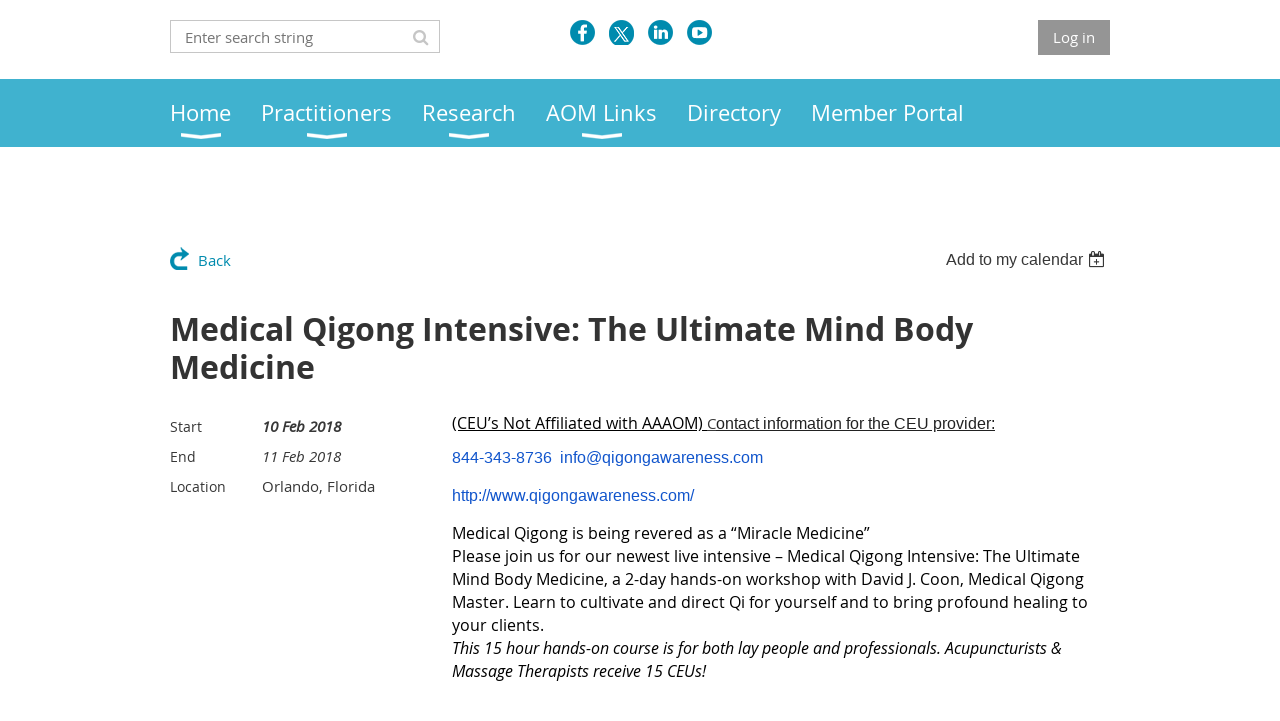

--- FILE ---
content_type: text/html; charset=utf-8
request_url: https://www.aaaomonline.org/event-2725072
body_size: 11238
content:
<!DOCTYPE html>
<!--[if lt IE 7 ]><html lang="en" class="no-js ie6 "><![endif]-->
<!--[if IE 7 ]><html lang="en" class="no-js ie7 "> <![endif]-->
<!--[if IE 8 ]><html lang="en" class="no-js ie8 "> <![endif]-->
<!--[if IE 9 ]><html lang="en" class="no-js ie9 "><![endif]-->
<!--[if (gt IE 9)|!(IE)]><!--><html lang="en" class="no-js "> <!--<![endif]-->
  <head id="Head1">
		<link rel="stylesheet" type="text/css" href="https://kit-pro.fontawesome.com/releases/latest/css/pro.min.css" />
<meta name="viewport" content="width=device-width, initial-scale=1.0">
<link href="https://sf.wildapricot.org/BuiltTheme/whiteboard_maya_blue.v3.0/current/43e3fea9/Styles/combined.css" rel="stylesheet" type="text/css" /><link href="https://live-sf.wildapricot.org/WebUI/built9.12.1-8e232c8/scripts/public/react/index-84b33b4.css" rel="stylesheet" type="text/css" /><link href="https://live-sf.wildapricot.org/WebUI/built9.12.1-8e232c8/css/shared/ui/shared-ui-compiled.css" rel="stylesheet" type="text/css" /><script type="text/javascript" language="javascript" id="idJavaScriptEnvironment">var bonaPage_BuildVer='9.12.1-8e232c8';
var bonaPage_AdminBackendUrl = '/admin/';
var bonaPage_StatRes='https://live-sf.wildapricot.org/WebUI/';
var bonaPage_InternalPageType = { isUndefinedPage : false,isWebPage : false,isAdminPage : false,isDialogPage : false,isSystemPage : true,isErrorPage : false,isError404Page : false };
var bonaPage_PageView = { isAnonymousView : true,isMemberView : false,isAdminView : false };
var WidgetMode = 0;
var bonaPage_IsUserAnonymous = true;
var bonaPage_ThemeVer='43e3fea900'; var bonaPage_ThemeId = 'whiteboard_maya_blue.v3.0'; var bonaPage_ThemeVersion = '3.0';
var bonaPage_id='18008'; version_id='';
if (bonaPage_InternalPageType && (bonaPage_InternalPageType.isSystemPage || bonaPage_InternalPageType.isWebPage) && window.self !== window.top) { var success = true; try { var tmp = top.location.href; if (!tmp) { top.location = self.location; } } catch (err) { try { if (self != top) { top.location = self.location; } } catch (err) { try { if (self != top) { top = self; } success = false; } catch (err) { success = false; } } success = false; } if (!success) { window.onload = function() { document.open('text/html', 'replace'); document.write('<ht'+'ml><he'+'ad></he'+'ad><bo'+'dy><h1>Wrong document context!</h1></bo'+'dy></ht'+'ml>'); document.close(); } } }
try { function waMetricsGlobalHandler(args) { if (WA.topWindow.waMetricsOuterGlobalHandler && typeof(WA.topWindow.waMetricsOuterGlobalHandler) === 'function') { WA.topWindow.waMetricsOuterGlobalHandler(args); }}} catch(err) {}
 try { if (parent && parent.BonaPage) parent.BonaPage.implementBonaPage(window); } catch (err) { }
try { document.write('<style type="text/css"> .WaHideIfJSEnabled, .HideIfJSEnabled { display: none; } </style>'); } catch(err) {}
var bonaPage_WebPackRootPath = 'https://live-sf.wildapricot.org/WebUI/built9.12.1-8e232c8/scripts/public/react/';</script><script type="text/javascript" language="javascript" src="https://live-sf.wildapricot.org/WebUI/built9.12.1-8e232c8/scripts/shared/bonapagetop/bonapagetop-compiled.js" id="idBonaPageTop"></script><script type="text/javascript" language="javascript" src="https://live-sf.wildapricot.org/WebUI/built9.12.1-8e232c8/scripts/public/react/index-84b33b4.js" id="ReactPublicJs"></script><script type="text/javascript" language="javascript" src="https://live-sf.wildapricot.org/WebUI/built9.12.1-8e232c8/scripts/shared/ui/shared-ui-compiled.js" id="idSharedJs"></script><script type="text/javascript" language="javascript" src="https://live-sf.wildapricot.org/WebUI/built9.12.1-8e232c8/General.js" id=""></script><script type="text/javascript" language="javascript" src="https://sf.wildapricot.org/BuiltTheme/whiteboard_maya_blue.v3.0/current/43e3fea9/Scripts/combined.js" id=""></script><title>AAAOM - Medical Qigong Intensive: The Ultimate Mind Body Medicine</title>
<meta name="Keywords" content="Acupuncture, Oriental Medicine, Professional Organization"/><meta name="Description" content="Serving the profession of Acupuncture and Oriental Medicine" /><link rel="search" type="application/opensearchdescription+xml" title="www.aaaomonline.org" href="/opensearch.ashx" /></head>
  <body id="PAGEID_18008" class="publicContentView LayoutMain">
<div class="mLayout layoutMain state1" id="mLayout">

<script type="text/javascript">
/*
var layoutState = document.getElementById('mLayout');
var rsStateWidth1 = 960;
var rsStateWidth2 = 600;
var rsStateWidth3 = 320;

function SetStateLayout()
{
	var bodyWidth = BonaPage.getInnerWidth();

	layoutState.className = layoutState.className.replace(/\s?state\d+/g,"");

	if( bodyWidth >= rsStateWidth1 )
		layoutState.className += ' state1';
	if( bodyWidth >= rsStateWidth2 && bodyWidth < rsStateWidth1 )
		layoutState.className += ' state2';
	if( bodyWidth < rsStateWidth2 )
		layoutState.className += ' state3';

	// message
	if( !document.getElementById('textWidth') )
	{
		var firstEl = layoutState.getElementsByTagName('div')[0];
		var newDivElem = document.createElement('div');
		newDivElem.id = 'textWidth';
		layoutState.insertBefore(newDivElem, firstEl);
	}
	document.getElementById('textWidth').innerHTML = 'bodyWidth: ' + bodyWidth;
}


jq$(function(){

	SetStateLayout();

	if (window.addEventListener)
	{
		window.addEventListener('resize', function() { SetStateLayout(); }, false);
		window.addEventListener("orientationchange", function() { SetStateLayout(); }, false);
	}

});*/

</script> <!-- header zone -->
		<div class="zoneHeader1">
			<div class="container_12">
				<div class="s1_grid_12 s2_grid_12 s3_grid_12">
<div id="idHeaderContentHolder" data-componentId="Header" class="WaPlaceHolder WaPlaceHolderHeader" style=""><div style=""><div id="id_KP12zun" data-componentId="KP12zun" class="WaLayoutContainerFirst" style=""><table cellspacing="0" cellpadding="0" class="WaLayoutTable" style=""><tr data-componentId="KP12zun_row" class="WaLayoutRow"><td id="id_767LZpw" data-componentId="767LZpw" class="WaLayoutItem" style="width:33%;"><div id="id_qQfHpPH" class="WaLayoutPlaceHolder placeHolderContainer" data-componentId="qQfHpPH" style=""><div style=""><div id="id_jd8nPas" class="WaGadgetOnly WaGadgetSiteSearch  gadgetStyleNone" style="" data-componentId="jd8nPas" ><div class="gadgetStyleBody " style=""  data-areaHeight="auto">
<div class="searchBoxOuter alignLeft">
	<div class="searchBox">
<form method="post" action="https://www.aaaomonline.org/Sys/Search" id="id_jd8nPas_form" class="generalSearchBox"  data-disableInAdminMode="true">
<span class="searchBoxFieldContainer"><input class="searchBoxField" type="text" name="searchString" id="idid_jd8nPas_searchBox" value="" maxlength="300" autocomplete="off"  placeholder="Enter search string"></span>
<div class="autoSuggestionBox" id="idid_jd8nPas_resultDiv"></div>
</form></div>
	</div>
	<script type="text/javascript">
		(function(){

			function init()
			{
				var model = {};
				model.gadgetId = 'idid_jd8nPas';
				model.searchBoxId = 'idid_jd8nPas_searchBox';
				model.resultDivId = 'idid_jd8nPas_resultDiv';
				model.selectedTypes = '7';
				model.searchTemplate = 'https://www.aaaomonline.org/Sys/Search?q={0}&types={1}&page={2}';
				model.searchActionUrl = '/Sys/Search/DoSearch';
				model.GoToSearchPageTextTemplate = 'Search for &#39;{0}&#39;';
				model.autoSuggest = true;
				var WASiteSearch = new WASiteSearchGadget(model);
			}

			jq$(document).ready(init);
		}) ();
	</script>
</div>
</div></div></div></td><td style="" data-componentId="767LZpw_separator" class="WaLayoutSeparator"><div style="width: inherit;"></div></td><td id="id_QaMEHOZ" data-componentId="QaMEHOZ" class="WaLayoutItem" style="width:33%;"><div id="id_zNiMm82" class="WaLayoutPlaceHolder placeHolderContainer" data-componentId="zNiMm82" style=""><div style=""><div id="id_kJAeA6J" class="WaGadgetOnly WaGadgetSocialProfile  gadgetThemeStyle" style="" data-componentId="kJAeA6J" ><div class="gadgetStyleBody " style=""  data-areaHeight="auto">
<ul class="orientationHorizontal  alignCenter" >


<li>
				<a href="https://www.facebook.com/aaaomonline/" title="Facebook" class="Facebook" target="_blank"></a>
			</li>
<li>
				<a href="https://x.com/wildapricot" title="X" class="X" target="_blank"></a>
			</li>
<li>
				<a href="https://www.linkedin.com/company/american-association-for-acupuncture-and-oriental-medicine" title="LinkedIn" class="LinkedIn" target="_blank"></a>
			</li>
<li>
				<a href="https://vimeo.com/search?q=AAAOM" title="YouTube" class="YouTube" target="_blank"></a>
			</li>
		
</ul>

</div>
</div></div></div></td><td style="" data-componentId="QaMEHOZ_separator" class="WaLayoutSeparator"><div style="width: inherit;"></div></td><td id="id_ksgUCF5" data-componentId="ksgUCF5" class="WaLayoutItem" style="width:33%;"><div id="id_uA3MqP6" class="WaLayoutPlaceHolder placeHolderContainer" data-componentId="uA3MqP6" style=""><div style=""><div id="id_fylOOTM" class="WaGadgetOnly WaGadgetLoginButton  gadgetStyleNone" style="" data-componentId="fylOOTM" ><div class="alignRight">
  <div class="loginBoxLinkContainer">
    <a class="loginBoxLinkButton" href="https://www.aaaomonline.org/Sys/Login">Log in</a>
  </div>
  </div>
</div></div></div></td></tr></table> </div><div id="id_yOhi7Wr" class="WaGadgetLast WaGadgetMenuHorizontal  menuStyle001" style="margin-bottom:20px;" data-componentId="yOhi7Wr" ><div class="menuBackground"></div>
<div class="menuInner">
	<ul class="firstLevel">
<li class=" dir">
	<div class="item">
		<a href="https://www.aaaomonline.org/" title="Home"><span>Home</span></a>
<ul class="secondLevel">
<li class=" ">
	<div class="item">
		<a href="https://www.aaaomonline.org/Board-of-Directors" title="Board of Directors"><span>Board of Directors</span></a>
</div>
</li>
	
<li class=" ">
	<div class="item">
		<a href="https://www.aaaomonline.org/applicationforboardofdirectorsposition" title="Join the Board"><span>Join the Board</span></a>
</div>
</li>
	
<li class=" ">
	<div class="item">
		<a href="https://www.aaaomonline.org/Committees" title="Committees"><span>Committees</span></a>
</div>
</li>
	
<li class=" ">
	<div class="item">
		<a href="https://www.aaaomonline.org/Governance" title="Governance"><span>Governance</span></a>
</div>
</li>
	
<li class=" ">
	<div class="item">
		<a href="https://www.aaaomonline.org/donations" title="Donations"><span>Donations</span></a>
</div>
</li>
	
<li class=" ">
	<div class="item">
		<a href="https://www.aaaomonline.org/Patients" title="Patients"><span>Patients</span></a>
</div>
</li>
	
<li class=" ">
	<div class="item">
		<a href="https://www.aaaomonline.org/Survey-Summaries" title="Survey Summaries"><span>Survey Summaries</span></a>
</div>
</li>
	
<li class=" ">
	<div class="item">
		<a href="https://www.aaaomonline.org/contact" title="Contact"><span>Contact</span></a>
</div>
</li>
	
</ul>
</div>
</li>
	
<li class=" dir">
	<div class="item">
		<a href="https://www.aaaomonline.org/practitioners" title="Practitioners"><span>Practitioners</span></a>
<ul class="secondLevel">
<li class=" ">
	<div class="item">
		<a href="https://www.aaaomonline.org/join" title="Join Us"><span>Join Us</span></a>
</div>
</li>
	
<li class=" ">
	<div class="item">
		<a href="https://www.aaaomonline.org/Career-Opportunities" title="Career Opportunities"><span>Career Opportunities</span></a>
</div>
</li>
	
<li class=" ">
	<div class="item">
		<a href="https://www.aaaomonline.org/Unified-Competency-Model" title="Unified Competency Model"><span>Unified Competency Model</span></a>
</div>
</li>
	
<li class=" ">
	<div class="item">
		<a href="https://www.aaaomonline.org/Practitioner-Resources" title="Practitioner Resources"><span>Practitioner Resources</span></a>
</div>
</li>
	
<li class=" ">
	<div class="item">
		<a href="https://www.aaaomonline.org/Pioneers-and-Leaders" title="Pioneers and Leaders"><span>Pioneers and Leaders</span></a>
</div>
</li>
	
<li class=" ">
	<div class="item">
		<a href="https://www.aaaomonline.org/Volunteer-for-AAAOM" title="Volunteer for AAAOM"><span>Volunteer for AAAOM</span></a>
</div>
</li>
	
<li class=" ">
	<div class="item">
		<a href="https://www.aaaomonline.org/Practitioners-Forum" title="Practitioner&#39;s Forum"><span>Practitioner&#39;s Forum</span></a>
</div>
</li>
	
<li class=" ">
	<div class="item">
		<a href="https://www.aaaomonline.org/Professional-Standards" title="Professional Standards"><span>Professional Standards</span></a>
</div>
</li>
	
<li class=" ">
	<div class="item">
		<a href="https://www.aaaomonline.org/Federal-Legislation" title="Federal Legislation"><span>Federal Legislation</span></a>
</div>
</li>
	
<li class=" ">
	<div class="item">
		<a href="https://www.aaaomonline.org/Blog" title="Blog"><span>Blog</span></a>
</div>
</li>
	
<li class=" ">
	<div class="item">
		<a href="https://www.aaaomonline.org/events" title="Events"><span>Events</span></a>
</div>
</li>
	
<li class=" ">
	<div class="item">
		<a href="https://www.aaaomonline.org/Dry-Needling-Position-Paper" title="Dry Needling Position Paper"><span>Dry Needling Position Paper</span></a>
</div>
</li>
	
<li class=" ">
	<div class="item">
		<a href="https://www.aaaomonline.org/Submit-Job-Opening" title="Submit Job Opening"><span>Submit Job Opening</span></a>
</div>
</li>
	
</ul>
</div>
</li>
	
<li class=" dir">
	<div class="item">
		<a href="https://www.aaaomonline.org/Research" title="Research"><span>Research</span></a>
<ul class="secondLevel">
<li class=" ">
	<div class="item">
		<a href="https://www.aaaomonline.org/Chinese-Herbal-Medicine" title="Chinese Herbal Medicine"><span>Chinese Herbal Medicine</span></a>
</div>
</li>
	
<li class=" ">
	<div class="item">
		<a href="https://www.aaaomonline.org/Clinical-Outcomes" title="Clinical Outcomes"><span>Clinical Outcomes</span></a>
</div>
</li>
	
<li class=" ">
	<div class="item">
		<a href="https://www.aaaomonline.org/NIH-Resources" title="NIH Resources"><span>NIH Resources</span></a>
</div>
</li>
	
<li class=" ">
	<div class="item">
		<a href="https://www.aaaomonline.org/Comparative-Costs" title="Comparative Costs"><span>Comparative Costs</span></a>
</div>
</li>
	
<li class=" ">
	<div class="item">
		<a href="https://www.aaaomonline.org/Integrative-Model" title="Integrative Model"><span>Integrative Model</span></a>
</div>
</li>
	
<li class=" ">
	<div class="item">
		<a href="https://www.aaaomonline.org/Mechanisms-of-Action" title="Mechanisms of Action"><span>Mechanisms of Action</span></a>
</div>
</li>
	
</ul>
</div>
</li>
	
<li class=" dir">
	<div class="item">
		<a href="https://www.aaaomonline.org/AOM-Links" title="AOM Links"><span>AOM Links</span></a>
<ul class="secondLevel">
<li class=" ">
	<div class="item">
		<a href="https://www.aaaomonline.org/National-Partner-Organizations" title="National Partner Organizations"><span>National Partner Organizations</span></a>
</div>
</li>
	
<li class=" ">
	<div class="item">
		<a href="https://www.aaaomonline.org/AOM-Schools" title="AOM Schools"><span>AOM Schools</span></a>
</div>
</li>
	
<li class=" ">
	<div class="item">
		<a href="https://www.aaaomonline.org/State-AOM-Organizations" title="State AOM Organizations"><span>State AOM Organizations</span></a>
</div>
</li>
	
<li class=" ">
	<div class="item">
		<a href="https://www.aaaomonline.org/State-Licensure-Info" title="State Licensure Info"><span>State Licensure Info</span></a>
</div>
</li>
	
<li class=" ">
	<div class="item">
		<a href="https://www.aaaomonline.org/Other-AOM-Orgs" title="Other AOM Orgs"><span>Other AOM Orgs</span></a>
</div>
</li>
	
</ul>
</div>
</li>
	
<li class=" ">
	<div class="item">
		<a href="https://www.aaaomonline.org/directory" title="Directory"><span>Directory</span></a>
</div>
</li>
	
<li class=" ">
	<div class="item">
		<a href="https://www.aaaomonline.org/memberportal" title="Member Portal"><span>Member Portal</span></a>
</div>
</li>
	
</ul>
</div>

<script type="text/javascript">
	jq$(function()
	{
		var gadgetHorMenu = jq$('#id_yOhi7Wr'),
			gadgetHorMenuContainer = gadgetHorMenu.find('.menuInner'),
			firstLevelMenu = gadgetHorMenu.find('ul.firstLevel'),
			holderInitialMenu = firstLevelMenu.children(),
			outsideItems = null,
			phantomElement = '<li class="phantom"><div class="item"><a href="#"><span>&#x2261;</span></a><ul class="secondLevel"></ul></div></li>',
			placeHolder = gadgetHorMenu.parents('.WaLayoutPlaceHolder'),
			placeHolderId = placeHolder && placeHolder.attr('data-componentId'),
			mobileState = false,
			rsStateWidth2 = 617,
			isTouchSupported = !!(('ontouchstart' in window) || (window.DocumentTouch && document instanceof DocumentTouch) || (navigator.msPointerEnabled && navigator.msMaxTouchPoints));


		function resizeMenu()
		{
			var i,
				len,
				fitMenuWidth = 0,
				menuItemPhantomWidth = 80;

			// background track
			gadgetHorMenu.find('.menuBackground').css(
			{
				'width': jq$('body').width(),
				'left': ( ( jq$('body').width() - gadgetHorMenu.width() ) * -0.5 )
			});

			firstLevelMenu.html( holderInitialMenu).removeClass('adapted').css({ width: 'auto' }); // restore initial menu

			if( !gadgetHorMenuContainer.find('.menuButton').size() )
			{
				gadgetHorMenuContainer.prepend('<div class="menuButton"></div>');

				gadgetHorMenuContainer.find('.menuButton').on("click",function()
				{
					gadgetHorMenuContainer.find('ul.firstLevel').toggle();
					return false;
				});

				jq$('body').on("click",function()
				{
					if( mobileState )
						gadgetHorMenuContainer.find('ul.firstLevel').hide();
				});
			}

			// for state 3
			if( jq$(window).width() < rsStateWidth2 && mobileState == false )
			{
				gadgetHorMenuContainer.find('ul.firstLevel').attr('style','');
				mobileState = true;

				return false;
			}

			if( jq$(window).width() >= rsStateWidth2 )
			{
				gadgetHorMenuContainer.find('ul.firstLevel').attr('style','');
				mobileState = false;
			}


			if( firstLevelMenu.width() > gadgetHorMenuContainer.width() ) // if menu oversize
			{
				menuItemPhantomWidth = firstLevelMenu.addClass('adapted').append( phantomElement).children('.phantom').width();

				for( i = 0, len = holderInitialMenu.size(); i <= len; i++ )
				{
					fitMenuWidth += jq$( holderInitialMenu.get(i) ).width();

					if( fitMenuWidth + menuItemPhantomWidth > gadgetHorMenuContainer.width() )
					{
						outsideItems = firstLevelMenu.children(':gt('+(i-1)+'):not(.phantom)').remove();
						firstLevelMenu.find('.phantom > .item > ul').append( outsideItems);
						break;
					}
				}
				gadgetHorMenu.find('.phantom > .item > a').click(function(){ return false; });
			}

			disableFirstTouch();

			firstLevelMenu.css( 'width', '' ); // restore initial menu width
			firstLevelMenu.children().removeClass('last-child').eq(-1).addClass('last-child'); // add last-child mark
		}

		resizeMenu();

		jq$(window).resize(function()
		{
			resizeMenu();
		});

		jq$(window).load(function(){
			resizeMenu();
		});

		function onLayoutColumnResized(sender, args)
		{
			args = args || {};

			if (placeHolderId && (placeHolderId == args.leftColPlaceHolderId || placeHolderId == args.rightColPlaceHolderId))
			{
				resizeMenu();
			}
		}

		BonaPage.addPageStateHandler(BonaPage.PAGE_PARSED, function() { WA.Gadgets.LayoutColumnResized.addHandler(onLayoutColumnResized); });
		BonaPage.addPageStateHandler(BonaPage.PAGE_UNLOADED, function() { WA.Gadgets.LayoutColumnResized.removeHandler(onLayoutColumnResized); });


        function disableFirstTouch()
        {
          if (!isTouchSupported) return;


          jq$('#id_yOhi7Wr').find('.menuInner li.dir > .item > a').on( 'click', function(event)
          {
            if( !this.touchCounter )
              this.touchCounter = 0;

            if( this.touchCounter >= 1 )
            {
              this.touchCounter = 0;
              return true;
            }
            this.touchCounter++;

            if (!mobileState)
            {
              WA.stopEventDefault(event);
            }
          });

          jq$('#id_yOhi7Wr').find('.menuInner li.dir > .item > a').on( 'mouseout', function(event)
          {
            if( !this.touchCounter )
              this.touchCounter = 0;
            this.touchCounter = 0;
          });
        }

        disableFirstTouch();

	});
</script></div></div>
</div></div>
			</div>
		</div>
		<div class="zoneHeader2">
			<div class="container_12">
				<div class="s1_grid_12 s2_grid_12 s3_grid_12">
<div id="id_Header1" data-componentId="Header1" class="WaPlaceHolder WaPlaceHolderHeader1" style=""><div style="padding-top:0px;padding-right:0px;padding-bottom:0px;padding-left:0px;"><div id="id_ROzDj5A" class="WaGadgetFirst WaGadgetCustomHTML  gadgetStyleNone" style="" data-componentId="ROzDj5A" ><div class="gadgetStyleBody " style=""  data-areaHeight="auto">
<script>
  (function(i,s,o,g,r,a,m){i['GoogleAnalyticsObject']=r;i[r]=i[r]||function(){
  (i[r].q=i[r].q||[]).push(arguments)},i[r].l=1*new Date();a=s.createElement(o),
  m=s.getElementsByTagName(o)[0];a.async=1;a.src=g;m.parentNode.insertBefore(a,m)
  })(window,document,'script','https://www.google-analytics.com/analytics.js','ga');

  ga('create', 'UA-91761752-1', 'auto');
  ga('send', 'pageview');

</script></div>
</div><div id="id_eMr3Iif" data-componentId="eMr3Iif" class="WaLayoutContainerLast" style=""><table cellspacing="0" cellpadding="0" class="WaLayoutTable" style=""><tr data-componentId="eMr3Iif_row" class="WaLayoutRow"><td id="id_HPK8wYC" data-componentId="HPK8wYC" class="WaLayoutItem" style="width:69%;"></td><td style="" data-componentId="HPK8wYC_separator" class="WaLayoutSeparator"><div style="width: inherit;"></div></td><td id="id_223lJck" data-componentId="223lJck" class="WaLayoutItem" style="width:31%;"></td></tr></table> </div></div>
</div></div>
			</div>
		</div>
		<div class="zoneHeader3">
			<div class="container_12">
				<div class="s1_grid_12 s2_grid_12 s3_grid_12">
</div>
			</div>
		</div>
		<div class="zoneHeader4">
			<div class="container_12">
				<div class="s1_grid_12 s2_grid_12 s3_grid_12">
</div>
			</div>
		</div>
		<!-- /header zone -->

<!-- content zone -->
	<div class="zoneContent">
		<div class="container_12">
			<div class="s1_grid_12 s2_grid_12 s3_grid_12">
<div id="idPrimaryContentBlock1Content" data-componentId="Content" class="WaPlaceHolder WaPlaceHolderContent" style=""><div style=""><div id="id_HdIIETy" class="WaGadgetOnly WaGadgetEvents  gadgetStyleNone WaGadgetEventsStateDetails" style="" data-componentId="HdIIETy" >



<form method="post" action="" id="form">
<div class="aspNetHidden">
<input type="hidden" name="__VIEWSTATE" id="__VIEWSTATE" value="[base64]/y0Bcmpj81hTMElIqe/6WAoLBPPL5IirFJa15jzDILAA4Q" />
</div>

    
    <input type="hidden" name="FunctionalBlock1$contentModeHidden" id="FunctionalBlock1_contentModeHidden" value="1" />



       
  <div id="idEventsTitleMainContainer" class="pageTitleOuterContainer">
    <div id="idEventBackContainer" class="pageBackContainer">
      <a id="FunctionalBlock1_ctl00_eventPageViewBase_ctl00_ctl00_back" class="eventBackLink" href="javascript: history.back();">Back</a>
    </div>
      
    <div id="idEventViewSwitcher" class="pageViewSwitcherOuterContainer">
      
<div class="cornersContainer"><div class="topCorners"><div class="c1"></div><div class="c2"></div><div class="c3"></div><div class="c4"></div><div class="c5"></div></div></div>
  <div class="pageViewSwitcherContainer"><div class="d1"><div class="d2"><div class="d3"><div class="d4"><div class="d5"><div class="d6"><div class="d7"><div class="d8"><div class="d9"><div class="inner">
    <div id="init-add-event-to-calendar-dropdown-2725072" class="semantic-ui" style="color: inherit; background: transparent;"></div>
    <script>
      function initAddEventToCalendarDropDown2725072()
      {
        if (typeof window.initAddEventToCalendarDropDown !== 'function') { return; }
      
        const domNodeId = 'init-add-event-to-calendar-dropdown-2725072';
        const event = {
          id: '2725072',
          title: 'Medical Qigong Intensive: The Ultimate Mind Body Medicine',
          description: '(CEU’s Not Affiliated with AAAOM) Contact information for the CEU provider:     844-343-8736  info@qigongawareness.com      http://www.qigongawareness.com/    Medical Qigong is being revered as a “Miracle Medicine”   Please join us for our newest live intensive – Medical Qigong Intensive: The Ultimate Mind Body Medicine, a 2-day hands-on workshop with David J. Coon, Medical Qigong Master. Learn to cultivate and direct Qi for yourself and to bring profound healing to your clients.   This 15 hour hands-on course is for both lay people and professionals. Acupuncturists &amp;amp; Massage Therapists receive 15 CEUs!          Medical Qigong Intensive: The Ultimate Mind Body Medicine is a 2-day hands-on workshop with David J. Coon, Medical Qigong Master. Learn Medical Qigong Exercises and Techniques to alleviate pain, calm the heart and boost the immune system.    It is becoming more of a well-known fact that the mind, body and spirit are not separate. By bringing greater awareness combined with the power of intention to the body we create the possibility for deep healing to occur. Quantum physicists are scientifically demonstrating that everything is made up of energy and that with our minds we have the power to influence it.    In this intensive, you will learn both Qigong Exercises to teach your students and Medical Qigong Techniques to support the body’s innate ability to heal itself. Our students have both healed their own conditions and exponentially increased their patients’ healing results using Qigong.    15 PDA Points approved by NCCAOM* for Acupuncturists, 15 CEU Units approved byFlorida Acupuncture Board: CE Broker # 50-18015 and 15 CEU Units approved byCalifornia Acupuncture Board: CA Provider #1156 – Category 1 for Acupuncturists Licensed in California. 15 CAE Units approved byTexas Medical Board.    15 CEsapproved by NCBTMB for Massage Therapists:David Coon is approved by the National Certification Board for Therapeutic Massage &amp;amp; Bodywork (NCBTMB) as a continuing education Approved Provider, NCBTMB #1015. 15 CEU Units approved by Florida &amp;amp; Georgia Board of Massage Therapy, CE Broker # 50-18015.    *NCCAOM is the National Certification Commission for Acupuncture &amp;amp; Oriental Medicine.  We here at Qigong Awareness offer 15 PDA Points approved by NCCAOM in Core Competency in the AOM-BIO Category.  This is the main area for continuing education requirements, each four-year renewal period, by the NCCAOM.  You may take up to 56 of the required 60 PDA points in this category in 2017.    You will receive a certificate upon successful completion of our live Medical Qigong Intensive.    WORKSHOP HIGHLIGHTS    &amp;#183;         10 Qigong Exercises – to alleviate pain    &amp;#183;         Guided Meditation – to calm the heart    &amp;#183;         Treatment Techniques – to boost immune system    &amp;#183;         Medical Qigong Demonstrations    &amp;#183;         and more…    WHO SHOULD TAKE THIS WORKSHOP    Acupuncturists, Massage Therapists, Chiropractors, Qigong Instructors, Yoga Instructors, Martial Arts Instructors, Reiki Practitioners,  other professionals and lay people are welcome to attend. No prerequisites needed.    REGISTRATION FEES    Seminar Fee:$395    Early Bird Rate: Only $375 if pre-paid 1 month prior.    Refund Policy: No Refunds. No Exceptions. One Time Transfers Only. A transfer may be allowed in the case of emergency at President’s Discretion if there is another course available.  There is a $35 transfer fee for all approved transfers. Approved transfers must be completed within 1 year.     Contact information for the CEU provider:     844-343-8736  info@qigongawareness.com      http://www.qigongawareness.com/        '.replace(/\r+/g, ''),
          location: 'Orlando, Florida',
          url: window.location.href,
          allDay: 'False' === 'False',
          start: '2018-02-10T03:00:00Z', 
          end: '2018-02-12T03:00:00Z',
          sessions: [{"title":"Medical Qigong Intensive: The Ultimate Mind Body Medicine","start":"2018-02-10T03:00:00Z","end":"2018-02-12T03:00:00Z","allDay":true}]
        };
      
        window.initAddEventToCalendarDropDown(event, domNodeId);
      }    
    
      window.BonaPage.addPageStateHandler(window.BonaPage.PAGE_PARSED, initAddEventToCalendarDropDown2725072);

    </script>
  </div></div></div></div></div></div></div></div></div></div></div>
<div class="cornersContainer"><div class="bottomCorners"><div class="c5"></div><div class="c4"></div><div class="c3"></div><div class="c2"></div><div class="c1"></div></div></div>

    </div>
    <div class="pageTitleContainer eventsTitleContainer">
      <h1 class="pageTitle SystemPageTitle">
        Medical Qigong Intensive: The Ultimate Mind Body Medicine
      </h1>
    </div>
  </div>
      

      


<div class="boxOuterContainer boxBaseView"><div class="cornersContainer"><div class="topCorners"><div class="c1"></div><div class="c2"></div><div class="c3"></div><div class="c4"></div><div class="c5"></div><!--[if gt IE 6]><!--><div class="r1"><div class="r2"><div class="r3"><div class="r4"><div class="r5"></div></div></div></div></div><!--<![endif]--></div></div><div  class="boxContainer"><div class="d1"><div class="d2"><div class="d3"><div class="d4"><div class="d5"><div class="d6"><div class="d7"><div class="d8"><div class="d9"><div class="inner">
      
    <div class="boxBodyOuterContainer"><div class="cornersContainer"><div class="topCorners"><div class="c1"></div><div class="c2"></div><div class="c3"></div><div class="c4"></div><div class="c5"></div><!--[if gt IE 6]><!--><div class="r1"><div class="r2"><div class="r3"><div class="r4"><div class="r5"></div></div></div></div></div><!--<![endif]--></div></div><div  class="boxBodyContainer"><div class="d1"><div class="d2"><div class="d3"><div class="d4"><div class="d5"><div class="d6"><div class="d7"><div class="d8"><div class="d9"><div class="inner">
          
        <div class="boxBodyInfoOuterContainer boxBodyInfoViewFill"><div class="cornersContainer"><div class="topCorners"><div class="c1"></div><div class="c2"></div><div class="c3"></div><div class="c4"></div><div class="c5"></div><!--[if gt IE 6]><!--><div class="r1"><div class="r2"><div class="r3"><div class="r4"><div class="r5"></div></div></div></div></div><!--<![endif]--></div></div><div  class="boxBodyInfoContainer"><div class="d1"><div class="d2"><div class="d3"><div class="d4"><div class="d5"><div class="d6"><div class="d7"><div class="d8"><div class="d9"><div class="inner">
              
            

<div class="boxInfoContainer">
  <ul class="boxInfo">
    <li class="eventInfoStartDate">
      <label class="eventInfoBoxLabel">Start</label>
      <div class="eventInfoBoxValue"><strong>10 Feb 2018</strong></div>
    </li>
    
    <li id="FunctionalBlock1_ctl00_eventPageViewBase_ctl00_ctl00_eventInfoBox_endDateLi" class="eventInfoEndDate">
      <label class="eventInfoBoxLabel">End</label>
      <div class="eventInfoBoxValue"><span>11 Feb 2018</span></div>
    </li>
    
    
    
    <li id="FunctionalBlock1_ctl00_eventPageViewBase_ctl00_ctl00_eventInfoBox_locationLi" class="eventInfoLocation">
      <label class="eventInfoBoxLabel">Location</label>
      <div class="eventInfoBoxValue"><span>Orlando, Florida</span></div>
    </li>
    
    
  </ul>
</div>

            
<div class="registrationInfoContainer">
  
  
</div>

              
            
              
            

            
                
            
              
          <div class="clearEndContainer"></div></div></div></div></div></div></div></div></div></div></div></div><div class="cornersContainer"><div class="bottomCorners"><!--[if gt IE 6]><!--><div class="r1"><div class="r2"><div class="r3"><div class="r4"><div class="r5"></div></div></div></div></div><!--<![endif]--><div class="c5"></div><div class="c4"></div><div class="c3"></div><div class="c2"></div><div class="c1"></div></div></div></div>

          <div class="boxBodyContentOuterContainer"><div class="cornersContainer"><div class="topCorners"><div class="c1"></div><div class="c2"></div><div class="c3"></div><div class="c4"></div><div class="c5"></div><!--[if gt IE 6]><!--><div class="r1"><div class="r2"><div class="r3"><div class="r4"><div class="r5"></div></div></div></div></div><!--<![endif]--></div></div><div  class="boxBodyContentContainer fixedHeight"><div class="d1"><div class="d2"><div class="d3"><div class="d4"><div class="d5"><div class="d6"><div class="d7"><div class="d8"><div class="d9"><div class="inner gadgetEventEditableArea">
                  <p style="line-height: 14px;"><u><font color="#000000" style="font-size: 16px;">(CEU’s Not Affiliated with AAAOM)&nbsp;</font><span style="">C</span></u><font color="#222222" face="arial, sans-serif" style="font-size: 16px;"><u>ontact information for the CEU provider:</u>&nbsp;</font></p>

<p><font face="Times New Roman, serif" style="font-size: 16px;"><a href="tel:(844)%20343-8736"><font color="#1155CC" face="arial, sans-serif">844-343-8736</font></a><font color="#222222" face="arial, sans-serif">&nbsp;&nbsp;</font><a href="mailto:info@qigongawareness.com"><font color="#1155CC" face="arial, sans-serif">info@qigongawareness.com</font></a><font color="#222222" face="arial, sans-serif">&nbsp;&nbsp;</font></font></p>

<p><a href="http://www.qigongawareness.com/" data-saferedirecturl="https://www.google.com/url?hl=en&amp;q=http://www.qigongawareness.com/&amp;source=gmail&amp;ust=1510098265753000&amp;usg=AFQjCNHKZafCPRlHM8fpn33CAv5aFncF-g"><font color="#1155CC" face="arial, sans-serif" style="font-size: 16px;">http://www.qigongawareness.com/</font></a></p>

<p><font color="#000000" style="font-size: 16px;">Medical Qigong is being revered&nbsp;as a “Miracle Medicine”<br>
Please join us for our newest live intensive – Medical Qigong Intensive: The Ultimate Mind Body Medicine, a&nbsp;2-day hands-on workshop&nbsp;with David J. Coon, Medical Qigong Master. Learn to cultivate&nbsp;and direct Qi for yourself and to bring profound healing to your clients.<br>
<em>This 15 hour hands-on course is for both lay people and professionals. Acupuncturists &amp; Massage Therapists receive 15 CEUs!</em></font></p>

<p><font face="Open Sans, serif"><br></font></p>

<p><strong><font color="#000000" face="Lato, serif" style="font-size: 16px;">Medical Qigong Intensive: The Ultimate Mind Body Medicine&nbsp;</font></strong><font color="#000000" face="Lato, serif" style="font-size: 16px;">is a&nbsp;2-day hands-on workshop&nbsp;with David J. Coon, Medical Qigong Master. Learn Medical Qigong Exercises and Techniques to alleviate pain, calm the heart and boost the immune system.</font></p>

<p><font color="#000000" face="Lato, serif" style="font-size: 16px;">It is becoming more of a well-known fact that the mind, body and spirit are not separate. By bringing greater awareness combined with the power of intention to the body we create the possibility&nbsp;for deep healing to occur. Quantum physicists are scientifically demonstrating that everything is made up of energy and that with our minds we have the power to influence it.</font></p>

<p><font color="#000000" face="Lato, serif" style="font-size: 16px;">In this intensive, you will learn&nbsp;both Qigong Exercises to teach your students and Medical Qigong Techniques to support the body’s innate ability to heal itself. Our students have both healed their own conditions and exponentially increased their patients’ healing results using Qigong.</font></p>

<p><strong><em><font color="#000000" face="Lato, serif" style="font-size: 16px;">15 PDA Points approved by NCCAOM* for Acupuncturists,&nbsp;</font></em></strong><em><font color="#000000" face="Lato, serif" style="font-size: 16px;">15 CEU Units approved by<strong>Florida Acupuncture Board</strong>: CE Broker # 50-18015&nbsp;and 15 CEU Units approved by<strong>California Acupuncture Board:&nbsp;</strong>CA Provider #1156 – Category 1 for Acupuncturists Licensed in California. 15 CAE Units approved by<strong>Texas Medical Board</strong>.</font></em></p>

<p><strong><em><font color="#000000" face="Lato, serif" style="font-size: 16px;">15 CEs</font></em></strong><strong><font color="#000000" face="Lato, serif" style="font-size: 16px;">approved by NCBTMB for Massage Therapists:</font></strong><em><font color="#000000" face="Lato, serif" style="font-size: 16px;">David Coon is approved by the National Certification Board for Therapeutic Massage &amp; Bodywork (NCBTMB) as a continuing education Approved Provider, NCBTMB #1015.&nbsp;<strong>15 CEU Units approved by Florida &amp; Georgia Board of Massage Therapy</strong>, CE Broker # 50-18015.</font></em></p>

<p><font color="#000000" face="Lato, serif" style="font-size: 16px;">*NCCAOM is the National Certification Commission for Acupuncture &amp; Oriental Medicine.&nbsp; We here at Qigong Awareness offer 15 PDA Points approved by NCCAOM in Core Competency in the AOM-BIO Category.&nbsp; This is the main area for continuing education requirements,&nbsp;each&nbsp;four-year renewal period, by the NCCAOM.&nbsp; You may take up to 56 of the required 60 PDA points in this category in 2017.</font></p>

<p align="center"><strong><font color="#000000" face="Lato, serif" style="font-size: 13px;">You will&nbsp;receive a certificate upon successful completion of our live Medical Qigong Intensive.</font></strong></p>

<p><strong><font color="#000000" face="Sansumi, serif">WORKSHOP HIGHLIGHTS</font></strong></p>

<p><font color="#000000" face="Symbol" style="font-size: 13px;">·<font face="Times New Roman" style="font-size: 9px;">&nbsp;&nbsp;&nbsp;&nbsp;&nbsp;&nbsp;&nbsp;&nbsp;</font></font>&nbsp;<font color="#000000" face="Lato, serif" style="font-size: 13px;">10 Qigong Exercises – to alleviate&nbsp;pain</font></p>

<p><font color="#000000" face="Symbol" style="font-size: 13px;">·<font face="Times New Roman" style="font-size: 9px;">&nbsp;&nbsp;&nbsp;&nbsp;&nbsp;&nbsp;&nbsp;&nbsp;</font></font>&nbsp;<font color="#000000" face="Lato, serif" style="font-size: 13px;">Guided Meditation – to calm the heart</font></p>

<p><font color="#000000" face="Symbol" style="font-size: 13px;">·<font face="Times New Roman" style="font-size: 9px;">&nbsp;&nbsp;&nbsp;&nbsp;&nbsp;&nbsp;&nbsp;&nbsp;</font></font>&nbsp;<font color="#000000" face="Lato, serif" style="font-size: 13px;">Treatment Techniques – to boost immune system</font></p>

<p><font color="#000000" face="Symbol" style="font-size: 13px;">·<font face="Times New Roman" style="font-size: 9px;">&nbsp;&nbsp;&nbsp;&nbsp;&nbsp;&nbsp;&nbsp;&nbsp;</font></font>&nbsp;<font color="#000000" face="Lato, serif" style="font-size: 13px;">Medical Qigong Demonstrations</font></p>

<p><font color="#000000" face="Symbol" style="font-size: 13px;">·<font face="Times New Roman" style="font-size: 9px;">&nbsp;&nbsp;&nbsp;&nbsp;&nbsp;&nbsp;&nbsp;&nbsp;</font></font>&nbsp;<font color="#000000" face="Lato, serif" style="font-size: 13px;">and more…</font></p>

<p><strong><font color="#000000" face="Sansumi, serif" style="font-size: 24px;">WHO SHOULD TAKE THIS WORKSHOP</font></strong></p>

<p><font color="#000000" face="Lato, serif" style="font-size: 16px;">Acupuncturists, Massage Therapists, Chiropractors, Qigong Instructors, Yoga Instructors, Martial Arts Instructors, Reiki Practitioners, &nbsp;other professionals and lay people are welcome to attend. No prerequisites needed.</font></p>

<p><strong><font color="#000000" face="Sansumi, serif">REGISTRATION FEES</font></strong></p>

<p><strong><font color="#000000" face="Lato, serif" style="font-size: 16px;">Seminar Fee:</font></strong><font color="#000000" face="Lato, serif" style="font-size: 16px;">$395</font></p>

<p><strong><font color="#000000" face="Lato, serif" style="font-size: 16px;">Early Bird Rate</font></strong><font color="#000000" face="Lato, serif" style="font-size: 16px;">: Only $375 if pre-paid 1 month prior.</font></p>

<p><strong><em><font color="#000000" face="Lato, serif" style="font-size: 16px;">Refund Policy</font></em></strong><font color="#000000" face="Lato, serif" style="font-size: 16px;">: No Refunds. No Exceptions. One Time Transfers Only. A transfer may be allowed in the&nbsp;case of&nbsp;emergency at&nbsp;President’s Discretion if there is another course available.&nbsp; There is a $35 transfer fee for all approved transfers. Approved transfers must be completed&nbsp;<span data-term="goog_105929865">within 1 year</span>.</font></p>

<p><font face="Times New Roman, serif" style="font-size: 16px;">&nbsp;C<font color="#222222" face="arial, sans-serif">ontact information for the CEU provider:&nbsp;</font></font></p>

<p><font face="Times New Roman, serif" style="font-size: 16px;"><a href="tel:(844)%20343-8736"><font color="#1155CC" face="arial, sans-serif">844-343-8736</font></a><font color="#222222" face="arial, sans-serif">&nbsp;&nbsp;</font><a href="mailto:info@qigongawareness.com"><font color="#1155CC" face="arial, sans-serif">info@qigongawareness.com</font></a><font color="#222222" face="arial, sans-serif">&nbsp;&nbsp;</font></font></p>

<p><a href="http://www.qigongawareness.com/" data-saferedirecturl="https://www.google.com/url?hl=en&amp;q=http://www.qigongawareness.com/&amp;source=gmail&amp;ust=1510098265754000&amp;usg=AFQjCNGL2E75XFE0nIH-mQfML8FDTOqOzQ"><font color="#1155CC" face="arial, sans-serif" style="font-size: 16px;">http://www.qigongawareness.com/</font></a></p>

<p><br></p>
              <div class="clearEndContainer"></div></div></div></div></div></div></div></div></div></div></div></div><div class="cornersContainer"><div class="bottomCorners"><!--[if gt IE 6]><!--><div class="r1"><div class="r2"><div class="r3"><div class="r4"><div class="r5"></div></div></div></div></div><!--<![endif]--><div class="c5"></div><div class="c4"></div><div class="c3"></div><div class="c2"></div><div class="c1"></div></div></div></div>
        
      <div class="clearEndContainer"></div></div></div></div></div></div></div></div></div></div></div></div><div class="cornersContainer"><div class="bottomCorners"><!--[if gt IE 6]><!--><div class="r1"><div class="r2"><div class="r3"><div class="r4"><div class="r5"></div></div></div></div></div><!--<![endif]--><div class="c5"></div><div class="c4"></div><div class="c3"></div><div class="c2"></div><div class="c1"></div></div></div></div>
       
  <div class="clearEndContainer"></div></div></div></div></div></div></div></div></div></div></div></div><div class="cornersContainer"><div class="bottomCorners"><!--[if gt IE 6]><!--><div class="r1"><div class="r2"><div class="r3"><div class="r4"><div class="r5"></div></div></div></div></div><!--<![endif]--><div class="c5"></div><div class="c4"></div><div class="c3"></div><div class="c2"></div><div class="c1"></div></div></div></div>



<script>
    var isBatchWizardRegistration = false;
    if (isBatchWizardRegistration) 
    {
        var graphqlOuterEndpoint = '/sys/api/graphql';;
        var batchEventRegistrationWizard = window.createBatchEventRegistrationWizard(graphqlOuterEndpoint);
        
        batchEventRegistrationWizard.openWizard({
            eventId: 2725072
        });
    }
</script>

 

  
<div class="aspNetHidden">

	<input type="hidden" name="__VIEWSTATEGENERATOR" id="__VIEWSTATEGENERATOR" value="2AE9EEA8" />
</div></form></div></div>
</div></div>
		</div>
	</div>
	<!-- /content zone -->

<!-- footer zone -->
		<div class="zoneFooter1">
			<div class="container_12">
				<div class="s1_grid_12 s2_grid_12 s3_grid_12">
</div>
			</div>
		</div>
		<div class="zoneFooter2">
			<div class="container_12">
				<div class="s1_grid_12 s2_grid_12 s3_grid_12">
</div>
			</div>
		</div>
		<div class="zoneFooter3">
			<div class="container_12">
				<div class="s1_grid_12 s2_grid_12 s3_grid_12">
<div id="id_Footer2" data-componentId="Footer2" class="WaPlaceHolder WaPlaceHolderFooter2" style=""><div style=""><div id="id_6dUmP2e" class="WaGadgetFirst WaGadgetCustomHTML  gadgetStyleNone" style="" data-componentId="6dUmP2e" ><div class="gadgetStyleBody " style=""  data-areaHeight="auto">
<script>
  (function(i,s,o,g,r,a,m){i['GoogleAnalyticsObject']=r;i[r]=i[r]||function(){
  (i[r].q=i[r].q||[]).push(arguments)},i[r].l=1*new Date();a=s.createElement(o),
  m=s.getElementsByTagName(o)[0];a.async=1;a.src=g;m.parentNode.insertBefore(a,m)
  })(window,document,'script','https://www.google-analytics.com/analytics.js','ga');

  ga('create', 'UA-91761752-1', 'auto');
  ga('send', 'pageview');

</script></div>
</div><div id="id_9Wi3GiN" data-componentId="9Wi3GiN" class="WaLayoutContainer" style=""><table cellspacing="0" cellpadding="0" class="WaLayoutTable" style=""><tr data-componentId="9Wi3GiN_row" class="WaLayoutRow"><td id="id_AnfKNUm" data-componentId="AnfKNUm" class="WaLayoutItem" style="width:25%;"><div id="id_LCkklrF" class="WaLayoutPlaceHolder placeHolderContainer" data-componentId="LCkklrF" style=""><div style=""><div id="id_Dm9qc5d" class="WaGadgetOnly WaGadgetContent  gadgetStyleNone" style="" data-componentId="Dm9qc5d" ><div class="gadgetStyleBody gadgetContentEditableArea" style="" data-editableArea="0" data-areaHeight="auto">
<p><a href="https://qisites.com/"><img src="/resources/Pictures/qisites.png" title="acupuncture website design" alt="acupuncture website design"></a><br></p></div>
</div></div></div></td><td style="" data-componentId="AnfKNUm_separator" class="WaLayoutSeparator"><div style="width: inherit;"></div></td><td id="id_hBRF6Ca" data-componentId="hBRF6Ca" class="WaLayoutItem" style="width:25%;"><div id="id_ZnT7HaB" class="WaLayoutPlaceHolder placeHolderContainer" data-componentId="ZnT7HaB" style=""><div style=""><div id="id_XVIGWGz" class="WaGadgetOnly WaGadgetContent  gadgetStyleNone" style="" data-componentId="XVIGWGz" ><div class="gadgetStyleBody gadgetContentEditableArea" style="" data-editableArea="0" data-areaHeight="auto">
<p><a href="http://globalacupuncture.org/" target="_blank" style="text-decoration-line: underline; text-align: -webkit-center;"><img src="/resources/Pictures/global%20acupuncture%20project.jpg" alt="" title="" width="240" height="84" border="0"></a><br></p></div>
</div></div></div></td><td style="" data-componentId="hBRF6Ca_separator" class="WaLayoutSeparator"><div style="width: inherit;"></div></td><td id="id_xJYRcha" data-componentId="xJYRcha" class="WaLayoutItem" style="width:25%;"><div id="id_FhrFXV7" class="WaLayoutPlaceHolder placeHolderContainer" data-componentId="FhrFXV7" style=""><div style=""><div id="id_pvE2Pb8" class="WaGadgetOnly WaGadgetContent  gadgetStyleNone" style="" data-componentId="pvE2Pb8" ><div class="gadgetStyleBody gadgetContentEditableArea" style="" data-editableArea="0" data-areaHeight="auto">
<p><a href="https://www.mayway.com/" target="_blank" style="text-decoration-line: underline;"><img src="/resources/Pictures/Mayway%20Real%20Medicine%20LG%20jpg.jpg" alt="" title="" width="216" height="79" border="0"></a><br></p></div>
</div></div></div></td><td style="" data-componentId="xJYRcha_separator" class="WaLayoutSeparator"><div style="width: inherit;"></div></td><td id="id_QDJa6cR" data-componentId="QDJa6cR" class="WaLayoutItem" style="width:25%;"><div id="id_wfGyFW8" class="WaLayoutPlaceHolder placeHolderContainer" data-componentId="wfGyFW8" style=""><div style=""><div id="id_M3UwhFE" class="WaGadgetOnly WaGadgetContent  gadgetStyleNone" style="" data-componentId="M3UwhFE" ><div class="gadgetStyleBody gadgetContentEditableArea" style="" data-editableArea="0" data-areaHeight="auto">
<p><img src="/resources/Pictures/AAAOM-Herbalogic-Graphic-lg.jpg" alt="" title="" width="316" height="164" border="0"><br></p></div>
</div></div></div></td></tr></table> </div><div id="id_myISN6y" data-componentId="myISN6y" class="WaLayoutContainerLast" style=""><table cellspacing="0" cellpadding="0" class="WaLayoutTable" style=""><tr data-componentId="myISN6y_row" class="WaLayoutRow"><td id="id_Ul92Tc8" data-componentId="Ul92Tc8" class="WaLayoutItem" style="width:33%;"><div id="id_dW9pqxS" class="WaLayoutPlaceHolder placeHolderContainer" data-componentId="dW9pqxS" style=""><div style=""><div id="id_sCKHbMa" class="WaGadgetOnly WaGadgetCustomMenu  menuStyleNone" style="" data-componentId="sCKHbMa" ><div class="gadgetStyleBody " style=""  data-areaHeight="auto">
<ul class="orientationHorizontal alignCenter">

<li>
			<a href="https://aaaomonline.org/join" title="Join us">Join us</a>
		</li>
<li>
			<a href="https://aaaomonline.org/donations" title="Donate">Donate</a>
		</li>
<li>
			<a href="https://aaaomonline.org/contact" title="Help">Help</a>
		</li>
</ul>

</div>
</div></div></div></td><td style="" data-componentId="Ul92Tc8_separator" class="WaLayoutSeparator"><div style="width: inherit;"></div></td><td id="id_PFYozb7" data-componentId="PFYozb7" class="WaLayoutItem" style="width:33%;"><div id="id_EuUlkc7" class="WaLayoutPlaceHolder placeHolderContainer" data-componentId="EuUlkc7" style=""><div style=""><div id="id_ZcJVlA9" class="WaGadgetOnly WaGadgetContent  gadgetStyleNone" style="margin-bottom:0px;" data-componentId="ZcJVlA9" ><div class="gadgetStyleBody gadgetContentEditableArea" style="" data-editableArea="0" data-areaHeight="auto">
<p align="center"><img src="/resources/Pictures/AAAOMlogo.png" title="" alt="" border="0" width="90" height="90"></p></div>
</div></div></div></td><td style="" data-componentId="PFYozb7_separator" class="WaLayoutSeparator"><div style="width: inherit;"></div></td><td id="id_ZCbncNr" data-componentId="ZCbncNr" class="WaLayoutItem" style="width:33%;"><div id="id_dtJn2KS" class="WaLayoutPlaceHolder placeHolderContainer" data-componentId="dtJn2KS" style=""><div style=""><div id="id_2kiIlUZ" class="WaGadgetOnly WaGadgetContent  gadgetStyleNone" style="" data-componentId="2kiIlUZ" ><div class="gadgetStyleBody gadgetContentEditableArea" style="" data-editableArea="0" data-areaHeight="auto">
<p align="right" style="line-height: 17px;"><font color="#333333"></font></p><p align="right" style="line-height: 14px;"><font style="font-size: 12px;">"American Association of Acupuncture and Oriental Medicine" is a 501(c)6 non-profit organization.&nbsp;</font></p><p align="right" style="line-height: 14px;"><font style="font-size: 12px;"><font>PO Box 96503 #44114<br></font>Washington DC 20090<br>admin@aaaomonline.org</font></p></div>
</div></div></div></td></tr></table> </div></div>
</div></div>
<div class="s1_grid_12 s2_grid_12 s3_grid_12">
<div id="idFooterPoweredByContainer">
	<span id="idFooterPoweredByWA">
</span>
</div>
</div>
</div>
		</div>
		<!-- /footer zone -->

</div></body>
</html>
<script type="text/javascript">if (window.BonaPage && BonaPage.setPageState) { BonaPage.setPageState(BonaPage.PAGE_PARSED); }</script>

--- FILE ---
content_type: text/plain
request_url: https://www.google-analytics.com/j/collect?v=1&_v=j102&a=1525563024&t=pageview&_s=1&dl=https%3A%2F%2Fwww.aaaomonline.org%2Fevent-2725072&ul=en-us%40posix&dt=AAAOM%20-%20Medical%20Qigong%20Intensive%3A%20The%20Ultimate%20Mind%20Body%20Medicine&sr=1280x720&vp=1280x720&_u=IEBAAEABAAAAACAAI~&jid=1509612964&gjid=992469616&cid=1260163726.1769623833&tid=UA-91761752-1&_gid=1502487511.1769623833&_r=1&_slc=1&z=1729584048
body_size: -451
content:
2,cG-SDXQP3K7J4